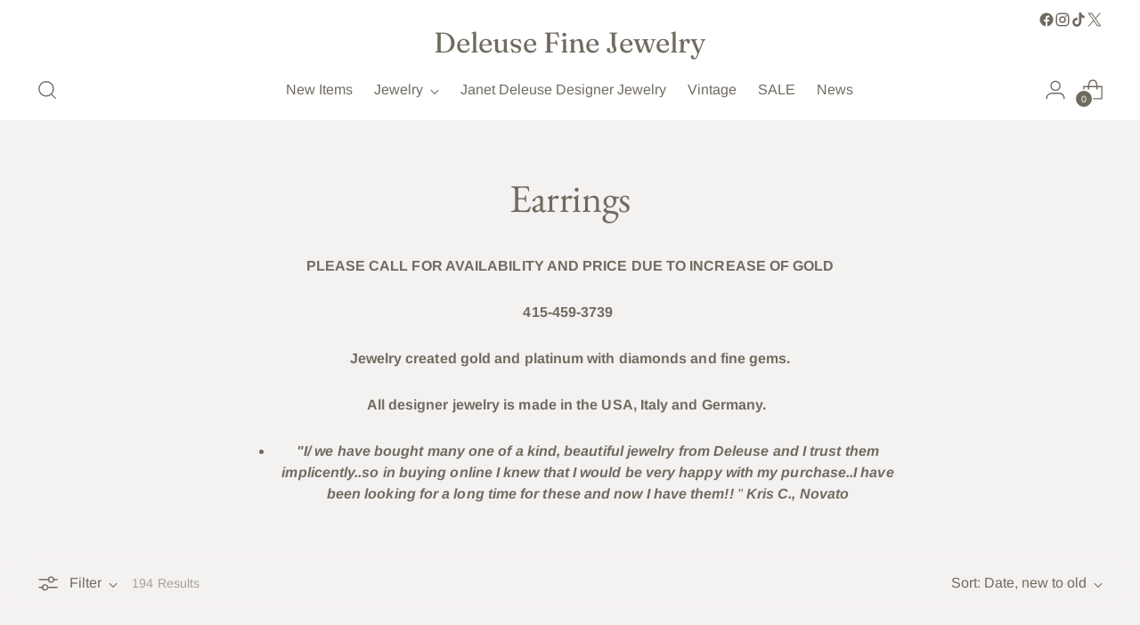

--- FILE ---
content_type: application/javascript
request_url: https://d3enctq8nuu8g4.cloudfront.net/js/detect.js?u=deleuse-jewelers&amp%3Bspusessl=1&amp%3Btablet=1&amp%3Bphone=1&shop=deleuse-jewelers.myshopify.com
body_size: 2750
content:
var autoConfig = {"phoneEnabled":true,"tabletEnabled":true,"domain":"deleuse-jewelers.theshoppad.com","useSSL":true,"platform":"shopify","tabletCoverLayout":null};
(function() {
  window.sphq = window.sphq || {
    loaded: false,
    jsonp: null,
    minAndroidVersion: "4.1.0",
    supportedUARegExp: {
      phone: new RegExp("(iphone|android)", "i"),
      tablet: new RegExp("ipad", "i")
    },
    config: {
      scriptSrc: null,
      uuid: null,
      domain: null,
      useSSL: null,
      platform: null,
      phoneEnabled: null,
      tabletEnabled: null
    },
    tabletCoverLayout: null,
    cookie: {
      get: function(name) {
        var c, ca, i, nameEQ;
        nameEQ = name + "=";
        ca = document.cookie.split(";");
        i = 0;
        while (i < ca.length) {
          c = ca[i];
          while (c.charAt(0) === " ") {
            c = c.substring(1, c.length);
          }
          if (c.indexOf(nameEQ) === 0) {
            return unescape(c.substring(nameEQ.length, c.length));
          }
          i++;
        }
        return null;
      },
      set: function(cookieName, cookieValue, expiresOn) {
        return document.cookie = cookieName + "=" + escape(cookieValue) + ";path=/;expires=" + expiresOn.toUTCString();
      },
      unset: function(cookieName) {
        return sphq.cookie.set(cookieName, "", new Date(0));
      },
      generateBeaconId: function() {
        var i, str;
        str = "";
        i = 0;
        while (i < 16) {
          str += Math.floor((1 + Math.random()) * 0x10000).toString(16).substring(1);
          i++;
        }
        return str;
      }
    },
    _isTablet: function() {
      var e, ua;
      ua = window.navigator.userAgent;
      if (navigator.userAgent.match(sphq.supportedUARegExp.tablet)) {
        return true;
      }
      if (ua.indexOf('Macintosh') > -1) {
        try {
          document.createEvent('TouchEvent');
          return true;
        } catch (error1) {
          e = error1;
        }
      }
      return false;
    },
    _setConfig: function(config) {
      var key, val;
      for (key in config) {
        val = config[key];
        sphq.config[key] = val;
      }
      return sphq.config;
    },
    _getScriptSrc: function() {
      var i, ref, scripts;
      scripts = document.getElementsByTagName("script");
      i = 0;
      while (i < scripts.length) {
        if ((ref = scripts[i].src) != null ? ref.match(/(.theshoppad.com|d3enctq8nuu8g4.cloudfront.net)/i) : void 0) {
          break;
        }
        i++;
      }
      return scripts[i].src;
    },
    loadConfig: function(callback) {
      var customDomain, lookup, parser, ref, ref1, ref2, rootDomain, script, scriptDomain, useSSL, uuid;
      sphq.config.scriptSrc = sphq._getScriptSrc();
      parser = document.createElement("a");
      parser.href = sphq.config.scriptSrc;
      scriptDomain = sphq.config.scriptSrc.match(/https?:\/\/([\-a-z0-9_.:]*)\//i)[1];
      lookup = (ref = parser.search.match(/l=([^&|\?|#]*)/i)) != null ? ref[1] : void 0;
      uuid = (ref1 = parser.search.match(/u=([^&|\?|#]*)/i)) != null ? ref1[1] : void 0;
      rootDomain = ((ref2 = parser.search.match(/root=([^&|\?|#]*)/i)) != null ? ref2[1] : void 0) || 'theshoppad.com';
      if (typeof autoConfig !== 'undefined' && autoConfig) {
        sphq._setConfig(autoConfig);
        return callback();
      } else if (lookup) {
        sphq.config.uuid = uuid;
        sphq.jsonp = function(data) {
          sphq._setConfig(data);
          return callback();
        };
        script = document.createElement('script');
        script.setAttribute('type', 'text/javascript');
        script.setAttribute('src', document.location.protocol + '//' + sphq.config.uuid + '.' + rootDomain + '/shop/getConfig.json');
        return document.getElementsByTagName('head')[0].appendChild(script);
      } else {
        customDomain = parser.search.match(/spcustomdomain=([^&|\?|#]*)/i);
        useSSL = parser.search.match(/spusessl=([^&|\?|#]*)/i);
        uuid = uuid || scriptDomain.split(".")[0];
        sphq._setConfig({
          uuid: uuid,
          domain: ((customDomain != null ? customDomain[1] : void 0) ? customDomain[1] : uuid + '.' + rootDomain),
          useSSL: ((useSSL != null ? useSSL[1] : void 0) ? useSSL[1] : false),
          platform: (parser.hash.length > 0 ? parser.hash.slice(1) : "shopify"),
          phoneEnabled: (parser.search.indexOf("phone=1") >= 0 ? true : false),
          tabletEnabled: (parser.search.indexOf("tablet=0") >= 0 ? false : true)
        });
        return callback();
      }
    },
    versionCompare: function(installed, required) {
      var a, b, i;
      a = installed.split(".");
      b = required.split(".");
      i = 0;
      while (i < a.length) {
        a[i] = Number(a[i]);
        ++i;
      }
      i = 0;
      while (i < b.length) {
        b[i] = Number(b[i]);
        ++i;
      }
      if (a.length === 2) {
        a[2] = 0;
      }
      if (a[0] > b[0]) {
        return true;
      }
      if (a[0] < b[0]) {
        return false;
      }
      if (a[1] > b[1]) {
        return true;
      }
      if (a[1] < b[1]) {
        return false;
      }
      if (a[2] > b[2]) {
        return true;
      }
      if (a[2] < b[2]) {
        return false;
      }
      return true;
    },
    searchToObject: function() {
      var i, obj, pair, pairs;
      pairs = window.location.search.substring(1).split('&');
      obj = {};
      pair = void 0;
      i = void 0;
      for (i in pairs) {
        i = i;
        if (pairs[i] === '') {
          continue;
        }
        pair = pairs[i].split('=');
        obj[decodeURIComponent(pair[0])] = decodeURIComponent(pair[1]);
      }
      return obj;
    },
    init: function() {
      var e, expires, fader, now, pos, ref, searchParams, sp_desktop, url, urlInstance, whiteOut;
      sp_desktop = ((ref = window.location.search.match(/sp_desktop=([0-9])/)) != null ? ref[1] : void 0) || false;
      if (sp_desktop) {
        if (sp_desktop === "1") {
          now = new Date();
          expires = new Date();
          expires.setFullYear(now.getFullYear());
          expires.setMonth(now.getMonth());
          expires.setDate(now.getDate());
          expires.setHours(now.getHours() + 12);
          expires.setMinutes(now.getMinutes());
          sphq.cookie.set("sp_desktop", 1, expires);
        } else if (sp_desktop === "0") {
          sphq.cookie.unset("sp_desktop");
        }
        window.location.replace(window.location.href.replace(/sp_desktop=[0-9]/, ""));
        return;
      }
      pos = window.location.pathname.match(/\/(account|orders|checkout|pages|blogs|onestepcheckout|paypal|a\/downloads)(?:\/|$)/);
      if (pos) {
        return;
      }
      if (sphq.cookie.get("sp_desktop") !== "1") {
        url = "http" + (sphq.config.useSSL ? "s" : "") + "://" + sphq.config.domain + "/#/" + (window.location.pathname !== "/" ? "redirect" + window.location.pathname : "");
        searchParams = sphq.searchToObject();
        urlInstance = new URL(url);
        urlInstance.searchParams.append('flavor', 'phone');
        if (searchParams.utm_source) {
          urlInstance.searchParams.append('utm_source', searchParams.utm_source);
        }
        if (searchParams.utm_campaign) {
          urlInstance.searchParams.append('utm_campaign', searchParams.utm_campaign);
        }
        url = urlInstance.href;
        try {
          window.stop();
          whiteOut = document.createElement("div");
          whiteOut.style.width = "100%";
          whiteOut.style.height = "100%";
          whiteOut.style.zIndex = "9999";
          whiteOut.style.position = "fixed";
          whiteOut.style.backgroundColor = "#fff";
          whiteOut.style.top = 0;
          whiteOut.style.left = 0;
          whiteOut.style.opacity = 0;
          document.body.appendChild(whiteOut);
          return fader = setInterval(function() {
            whiteOut.style.opacity = parseFloat(whiteOut.style.opacity) + 0.10;
            if (whiteOut.style.opacity > 1) {
              clearInterval(fader);
              document.body.style.backgroundColor = "#fff";
              while (document.body.hasChildNodes()) {
                document.body.removeChild(document.body.firstChild);
              }
              return top.window.location.replace(url);
            }
          }, 20);
        } catch (error1) {
          e = error1;
          return top.window.location.replace(url);
        }
      }
    }
  };

  (function() {
    var error;
    try {
      if (!sphq.loaded) {
        sphq.loaded = true;
        sphq.isTablet = sphq._isTablet();
        sphq.isPhone = navigator.userAgent.match(sphq.supportedUARegExp.phone);
        if (sphq.isTablet || sphq.isPhone) {
          if (document.querySelector && document.querySelector('meta[property="shoppad:always_desktop"]')) {
            return;
          }
          return sphq.loadConfig(function() {
            var device, version;
            if (sphq.config.tabletEnabled && sphq.isTablet) {
              return sphq.init();
            } else if (sphq.config.phoneEnabled && sphq.isPhone) {
              device = navigator.userAgent.match(sphq.supportedUARegExp.phone)[1].toLowerCase();
              if (device === "iphone") {
                sphq.init();
              }
              if (device === "android") {
                if (navigator.userAgent.toLowerCase().indexOf("mobile") !== -1 || sphq.config.tabletCoverLayout === 'broadway') {
                  version = navigator.userAgent.match(/android (\d+(?:\.\d+){0,2})/i)[1];
                  if (sphq.versionCompare(version, sphq.minAndroidVersion)) {
                    return sphq.init();
                  }
                }
              }
            }
          });
        }
      }
    } catch (error1) {
      error = error1;
      if (console && console.warn) {
        return console.warn("ShopPad exception", error);
      }
    }
  })();

}).call(this);
